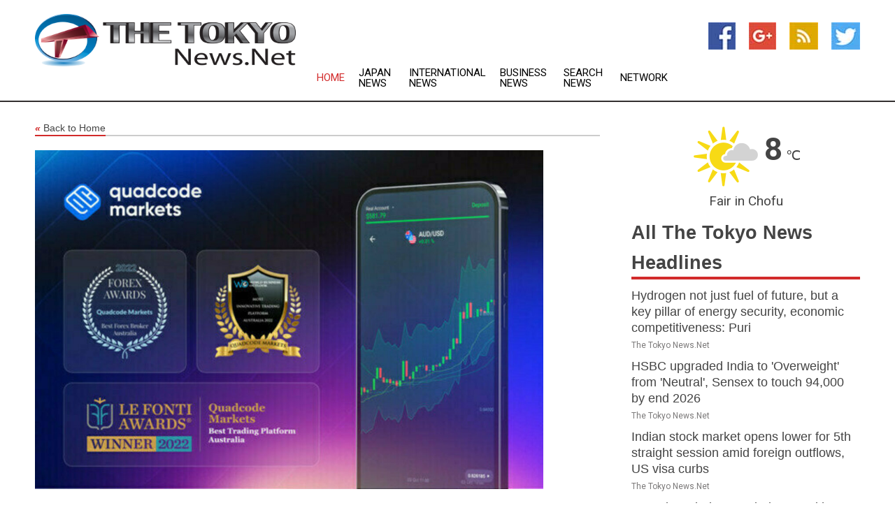

--- FILE ---
content_type: text/html; charset=utf-8
request_url: https://www.thetokyonews.net/news/273493080/quadcode-markets-wraps-up-2022-as-australia-best-for-trading
body_size: 14701
content:
<!doctype html>
<html lang="en">
<head>
    <meta name="Powered By" content="Kreatio Platform" />
  <link rel="canonical" href="https://www.thetokyonews.net/news/273493080/quadcode-markets-wraps-up-2022-as-australia-best-for-trading"/>
  <meta charset="utf-8"/>
  <meta http-equiv="X-UA-Compatible" content="IE=edge"/>
  <meta name="viewport" content="width=device-width, initial-scale=1, maximum-scale=1, user-scalable=no"/>
    <title>Quadcode Markets wraps up 2022 as Australia's best for trading</title>
  <meta name="title" content="Quadcode Markets wraps up 2022 as Australia's best for trading">
  <meta name="description" content="Australian broker QCM bursts into 2023 with three prestigious international awards - just a year after its market debut. It stood out as the best Forex broker in Australia and got awards for the best trading platform. SYDNEY, Feb. 7, 2023 /PRNewswire/ -- At the end of the year, QCM received an award at the Le Fonti Awards Global - one of the world&#39;s leading business ceremonies organized by a major news broadcasting agency with a focus on economics, finance, law and infotainment. The company received a trophy as the best trading platform in Australia, outperforming the competitors in terms of the trading experience and user friendliness. QCM awards 2022 Another highlight of the year 2022 for QCM was the Best Forex Broker Australia award received at ForexAwards, the annual ceremony celebrating top brokers from around the world. According to the selection results, QCM was rated the best in terms of trading conditions and recognized as Australia&#39;s #1 for Forex trading. QCM&#39;s hall of fame was also replenished with an award for the most innovative trading platform in Australia. The award was issued by World Business Outlook, a global publisher that holds an annual ceremony honoring the leading actors in finance, banking, and technology. We&#39;ve been preparing to enter the Australian market for a long time: bringing the business in line with strict local legislation, researching competition and customer needs. Quadcode Markets is a unique broker: with a low barrier to entry, an interesting set of assets, favorable trading conditions, and an easy-to-use trading platform. To our delight, QCM was warmly welcomed by the local users and recognized by the professional community, so we keep improving the user experience to make our platform #1 choice for traders in Australia. - Markus Helsing, Quadode Markets General Manager Quadcode Marketsis an ASIC-licensed multi-asset brokerage firm. Despite its young age by market standards, QCM got a strong start thanks to its industry-rare asset selection and low entry threshold. The QCM trading platform powered by Quadcode provides access to CFD trading on stocks, commodities, indices, FX pairs and crypto, and draws a lot of interest due to its simple UI - especially among the less experienced users. In 2022, QCM became the Official Global Partner of the Davis Cup Finals."/>
  <meta name="keywords" content="Australian broker QCM bursts into 2023 with three prestigious international awards - just a year after its market debut. It stood out as the best Forex broker in Australia and got awards for the best trading platform. SYDNEY, Feb. 7, 2023 /PRNewswire/ -- At the end of the year, QCM received an award at the Le Fonti Awards Global - one of the world&#39;s leading business ceremonies organized by a major news broadcasting agency with a focus on economics, finance, law and infotainment. The company received a trophy as the best trading platform in Australia, outperforming the competitors in terms of the trading experience and user friendliness. QCM awards 2022 Another highlight of the year 2022 for QCM was the Best Forex Broker Australia award received at ForexAwards, the annual ceremony celebrating top brokers from around the world. According to the selection results, QCM was rated the best in terms of trading conditions and recognized as Australia&#39;s #1 for Forex trading. QCM&#39;s hall of fame was also replenished with an award for the most innovative trading platform in Australia. The award was issued by World Business Outlook, a global publisher that holds an annual ceremony honoring the leading actors in finance, banking, and technology. &quot;We&#39;ve been preparing to enter the Australian market for a long time: bringing the business in line with strict local legislation, researching competition and customer needs. Quadcode Markets is a unique broker: with a low barrier to entry, an interesting set of assets, favorable trading conditions, and an easy-to-use trading platform. To our delight, QCM was warmly welcomed by the local users and recognized by the professional community, so we keep improving the user experience to make our platform #1 choice for traders in Australia.&quot; - Markus Helsing, Quadode Markets General Manager Quadcode Marketsis an ASIC-licensed multi-asset brokerage firm. Despite its young age by market standards, QCM got a strong start thanks to its industry-rare asset selection and low entry threshold. The QCM trading platform powered by Quadcode provides access to CFD trading on stocks, commodities, indices, FX pairs and crypto, and draws a lot of interest due to its simple UI - especially among the less experienced users. In 2022, QCM became the Official Global Partner of the Davis Cup Finals."/>
  <meta name="news_keywords" content="tokyo news, tokyo, japan, tokyo fm, weekender, world news, international, nikkei 225, tokyo newspapers, japanese news" />
  <meta name="robots" content="index, follow" />
  <meta name="revisit-after" content="1 Day" />
  <meta property="og:title" content="Quadcode Markets wraps up 2022 as Australia's best for trading" />
  <meta property="og:site_name" content="The Tokyo News" />
  <meta property="og:url" content="https://www.thetokyonews.net/news/273493080/quadcode-markets-wraps-up-2022-as-australia-best-for-trading" />
  <meta property="og:description" content="Australian broker QCM bursts into 2023 with three prestigious international awards - just a year after its market debut. It stood out as the best Forex broker in Australia and got awards for the best trading platform. SYDNEY, Feb. 7, 2023 /PRNewswire/ -- At the end of the year, QCM received an award at the Le Fonti Awards Global - one of the world&#39;s leading business ceremonies organized by a major news broadcasting agency with a focus on economics, finance, law and infotainment. The company received a trophy as the best trading platform in Australia, outperforming the competitors in terms of the trading experience and user friendliness. QCM awards 2022 Another highlight of the year 2022 for QCM was the Best Forex Broker Australia award received at ForexAwards, the annual ceremony celebrating top brokers from around the world. According to the selection results, QCM was rated the best in terms of trading conditions and recognized as Australia&#39;s #1 for Forex trading. QCM&#39;s hall of fame was also replenished with an award for the most innovative trading platform in Australia. The award was issued by World Business Outlook, a global publisher that holds an annual ceremony honoring the leading actors in finance, banking, and technology. We&#39;ve been preparing to enter the Australian market for a long time: bringing the business in line with strict local legislation, researching competition and customer needs. Quadcode Markets is a unique broker: with a low barrier to entry, an interesting set of assets, favorable trading conditions, and an easy-to-use trading platform. To our delight, QCM was warmly welcomed by the local users and recognized by the professional community, so we keep improving the user experience to make our platform #1 choice for traders in Australia. - Markus Helsing, Quadode Markets General Manager Quadcode Marketsis an ASIC-licensed multi-asset brokerage firm. Despite its young age by market standards, QCM got a strong start thanks to its industry-rare asset selection and low entry threshold. The QCM trading platform powered by Quadcode provides access to CFD trading on stocks, commodities, indices, FX pairs and crypto, and draws a lot of interest due to its simple UI - especially among the less experienced users. In 2022, QCM became the Official Global Partner of the Davis Cup Finals."/>
  <meta property="og:image" content="https://image.chitra.live/api/v1/wps/7a83a16/d371851b-5842-4834-84bb-e5e680cbbb97/0/YzZmOGUzMjQtNzV-600x315.jpg" />
  <meta property="og:type" content="article" />
  <meta property="og:locale" content="en_US" />
  <meta name="twitter:card" content="summary_large_image" />
  <meta name="twitter:site" content="@The Tokyo News" />
  <meta name="twitter:title" content="Quadcode Markets wraps up 2022 as Australia's best for trading" />
  <meta name="twitter:description" content="Australian broker QCM bursts into 2023 with three prestigious international awards - just a year after its market debut. It stood out as the best Forex broker in Australia and got awards for the best trading platform. SYDNEY, Feb. 7, 2023 /PRNewswire/ -- At the end of the year, QCM received an award at the Le Fonti Awards Global - one of the world&#39;s leading business ceremonies organized by a major news broadcasting agency with a focus on economics, finance, law and infotainment. The company received a trophy as the best trading platform in Australia, outperforming the competitors in terms of the trading experience and user friendliness. QCM awards 2022 Another highlight of the year 2022 for QCM was the Best Forex Broker Australia award received at ForexAwards, the annual ceremony celebrating top brokers from around the world. According to the selection results, QCM was rated the best in terms of trading conditions and recognized as Australia&#39;s #1 for Forex trading. QCM&#39;s hall of fame was also replenished with an award for the most innovative trading platform in Australia. The award was issued by World Business Outlook, a global publisher that holds an annual ceremony honoring the leading actors in finance, banking, and technology. We&#39;ve been preparing to enter the Australian market for a long time: bringing the business in line with strict local legislation, researching competition and customer needs. Quadcode Markets is a unique broker: with a low barrier to entry, an interesting set of assets, favorable trading conditions, and an easy-to-use trading platform. To our delight, QCM was warmly welcomed by the local users and recognized by the professional community, so we keep improving the user experience to make our platform #1 choice for traders in Australia. - Markus Helsing, Quadode Markets General Manager Quadcode Marketsis an ASIC-licensed multi-asset brokerage firm. Despite its young age by market standards, QCM got a strong start thanks to its industry-rare asset selection and low entry threshold. The QCM trading platform powered by Quadcode provides access to CFD trading on stocks, commodities, indices, FX pairs and crypto, and draws a lot of interest due to its simple UI - especially among the less experienced users. In 2022, QCM became the Official Global Partner of the Davis Cup Finals."/>
  <meta name="twitter:image" content="https://image.chitra.live/api/v1/wps/7a83a16/d371851b-5842-4834-84bb-e5e680cbbb97/0/YzZmOGUzMjQtNzV-600x315.jpg" />

  <link rel="shortcut icon" href="https://assets.kreatio.net/web/newsnet/favicons/favicon.ico"/>
  <link rel="stylesheet" type="text/css" href="https://assets.kreatio.net/web/newsnet/css/foundation.min.css">
  <link rel="stylesheet" type="text/css" href="https://assets.kreatio.net/web/newsnet/css/red_style.css">
  <link rel="stylesheet" type="text/css" href="https://cdnjs.cloudflare.com/ajax/libs/font-awesome/4.6.3//css/font-awesome.css">
  <script src="https://assets.kreatio.net/web/newsnet/js/app.js"></script>
  <link rel="stylesheet" href="https://cdnjs.cloudflare.com/ajax/libs/tinymce/6.8.2/skins/ui/oxide/skin.min.css">
  <script async src='https://securepubads.g.doubleclick.net/tag/js/gpt.js'></script>
  <script src='https://www.google.com/recaptcha/api.js'></script>
  <script>window.googletag = window.googletag || {cmd: []};
  googletag.cmd.push(function () {
      googletag.defineSlot('/21806386006/Bigpond_TOP/uaenews.net', [[970, 250], [728, 90], [970, 90]], 'div-gpt-ad-3852326-1')
          .addService(googletag.pubads());
      googletag.defineSlot('/21806386006/Bigpond_TOP/uaenews.net', [[300, 250], [300, 600], [160, 600], [120, 600], [320, 50]], 'div-gpt-ad-3852326-2')
          .addService(googletag.pubads());
      googletag.defineOutOfPageSlot('/21806386006/Bigpond_TOP/uaenews.net', 'div-gpt-ad-3852326-3')
          .addService(googletag.pubads());
      googletag.defineSlot('/21806386006/Bigpond_TOP/uaenews.net', [[1, 1]], 'div-gpt-ad-3852326-4')
          .addService(googletag.pubads());

      googletag.pubads().enableSingleRequest();
      googletag.pubads().collapseEmptyDivs();
      googletag.pubads().setCentering(true);
      googletag.enableServices();
  });</script>
  <script async src="https://paht.tech/c/uaenews.net.js"></script>

  <script type="text/javascript">
      window._mNHandle = window._mNHandle || {};
      window._mNHandle.queue = window._mNHandle.queue || [];
      medianet_versionId = "3121199";
  </script>
    <!-- taboola-->
    <script type="text/javascript">
        window._taboola = window._taboola || [];
        _taboola.push({article: 'auto'});
        !function (e, f, u, i) {
            if (!document.getElementById(i)) {
                e.async = 1;
                e.src = u;
                e.id = i;
                f.parentNode.insertBefore(e, f);
            }
        }(document.createElement('script'),
            document.getElementsByTagName('script')[0],
            '//cdn.taboola.com/libtrc/newsnet-network/loader.js',
            'tb_loader_script');
        if (window.performance && typeof window.performance.mark == 'function') {
            window.performance.mark('tbl_ic');
        }
    </script>
    <!--taboola-->
  <style>
      .tox .tox-statusbar {
          display: none !important;
      }
      .red{
          color: red;
      }
      .text h1,
      .text h2,
      .text h3,
      .text h4,
      .text h5,
      .text h6{
          font-size: 24px !important;
          font-weight: 700 !important;
      }
  </style>
</head>
<body>
<!-- header -->
  <!-- Component :: Main-Header--> 
<div class="row expanded header">
  <div class="large-4 columns logo hide-for-small-only">
    <a href="/"><img src="https://assets.kreatio.net/nn_logos/the-tokyo-news.png" alt="The Tokyo News"></a></div>

  <div class="large-6 columns navigation">
    <div class="title-bar show-for-small-only"
         data-responsive-toggle="navigation-menu" data-hide-for="medium">
      <button class="menu-icon" type="button" data-toggle></button>
      <div class="title-bar-title" style="margin: 0 20px;">
        <a href="/"><img width="200px" src="https://assets.kreatio.net/nn_logos/the-tokyo-news.png"></a>
      </div>
    </div>
    <div class="top-bar" id="navigation-menu">
      <div class="top-bar-left">
        <ul class="dropdown menu" data-dropdown-menu>
          <li class="active"><a href="/">Home</a></li>
            <li>
              <a href="/category/japan-news">Japan
                News</a>
            </li>
            <li>
              <a href="/category/breaking-international-news">International
                News</a>
            </li>
            <li>
              <a href="/category/breaking-business-news">Business
                News</a>
            </li>
          <li><a href="/archive">Search News</a></li>
          <li><a href="http://www.themainstreammedia.com/">Network</a></li>
        </ul>
      </div>
    </div>
  </div>

  <div class="large-2 columns socail_icon hide-for-small-only">
    <ul class="menu float-right">
      <li><a href="http://www.facebook.com/pages/Tokyo-News/160574370652911" target="_blank"><img
        src="https://assets.kreatio.net/web/newsnet/images/facebook.jpg"
        alt="facebook"></a></li>
      <li><a href="https://plus.google.com/107287166122343110377" target="_blank"><img
        src="https://assets.kreatio.net/web/newsnet/images/google_pls.jpg"
        alt="google"></a></li>
      <li><a href="https://feeds.thetokyonews.net/rss/e6040a2efc655265" target="_blank"><img
        src="https://assets.kreatio.net/web/newsnet/images/rss_feed.jpg"
        alt="rss"></a></li>
      <li><a href="https://twitter.com/tokyonewsnet" target="_blank"><img
        src="https://assets.kreatio.net/web/newsnet/images/twitter.jpg"
        alt="twitter"></a></li>
    </ul>
      <!-- Component :: Header-Date--> 
<div class="remote_component" id = 587f77c1-772e-d205-d833-e133cfdf98e0></div>


  </div>
</div>


<!-- End of header -->

<!-- Ads -->
<div class="row expanded ad_temp">

  <!-- Ad 728x90 (TOP) -->
  <div
    class="large-12 medium-12 columns text-left top_add hide-for-small-only">

    <center>
      <div id='div-gpt-ad-3852326-1'>
        <script>
            googletag.cmd.push(function () {
                googletag.display('div-gpt-ad-3852326-1');
            });
        </script>
      </div>
    </center>

  </div>
  <!-- End of ad -->

</div>
<!-- End of ads -->


  <div class="row expanded content">
  <div class="large-9 medium-8 columns left_content">
    <div class="row expanded breadcrum">
      <div class="large-12 medium-12 columns">
        <h4>
          <span><a href="/"><i>«</i>Back to Home</a></span>
        </h4>
      </div>
    </div>
    <div class="row expanded single_news">
      <div class="large-12 columns">
        <div class="article_image">
            <img src="https://image.chitra.live/api/v1/wps/326bef2/d371851b-5842-4834-84bb-e5e680cbbb97/0/YzZmOGUzMjQtNzV-1156x770.jpg" alt="Quadcode Markets wraps up 2022 as Australia&#39;s best for trading" width="100%">
        </div>
        <div class="title_text">
          <h2>
            <a href="#">Quadcode Markets wraps up 2022 as Australia&#39;s best for trading</a>
          </h2>
          <p>PR Newswire
              <br>07 Feb 2023, 13:41 GMT+
          </p>
        </div>
        <div class="detail_text">
          <div class="text">
              
<p><i>Australian broker QCM bursts into 2023 with three prestigious international awards - just a year after its market debut. It stood out as the best Forex broker in <span class="xn-location">Australia</span> and got awards for the best trading platform.</i></p>  <p><span class="xn-location">SYDNEY</span>, <span class="xn-chron">Feb. 7, 2023</span> /PRNewswire/ -- At the end of the year, QCM received an award at the <u><a href="https://lefontiawards.com/" rel="nofollow">Le Fonti Awards Global</a></u> - one of the world's leading business ceremonies organized by a major news broadcasting agency with a focus on economics, finance, law and infotainment. The company received a trophy as the best trading platform in <span class="xn-location">Australia</span>, outperforming the competitors in terms of the trading experience and user friendliness.</p>  <div id="prni_dvprnejpg21b1left" dir="ltr" style="TEXT-ALIGN: center; WIDTH: 100%">   <a href="https://mma.prnasia.com/media2/1996794/qcm_awards.jpg?p=medium600"><figure class="tinymce-insert-asset-center" ><img id="prnejpg21b1left" title="QCM awards 2022" src="https://mma.prnasia.com/media2/1996794/qcm_awards.jpg?p=medium600" alt="QCM awards 2022" align="middle"></figure></a>   <br>   <span>QCM awards 2022</span>  </div>  <p>Another highlight of the year 2022 for QCM was the Best Forex Broker Australia award received at <u><a href="http://www.forex-awards.com/" rel="nofollow">ForexAwards</a></u>, the annual ceremony celebrating top brokers from around the world. According to the selection results, QCM was rated the best in terms of trading conditions and recognized as <span class="xn-location">Australia's</span> #1 for Forex trading.</p>  <p>QCM's hall of fame was also replenished with an award for the most innovative trading platform in <span class="xn-location">Australia</span>. The award was issued by <u><a href="http://worldbusinessoutlook.com/" rel="nofollow">World Business Outlook</a></u>, a global publisher that holds an annual ceremony honoring the leading actors in finance, banking, and technology.</p>  <p><i>"We've been preparing to enter the Australian market for a long time: bringing the business in line with strict local legislation, researching competition and customer needs. Quadcode Markets is a unique broker: with a low barrier to entry, an interesting set of assets, favorable trading conditions, and an easy-to-use trading platform. To our delight, QCM was warmly welcomed by the local users and recognized by the professional community, so we keep improving the user experience to make our platform #1 choice for traders in <span class="xn-location">Australia</span>."</i></p>  <p>-&nbsp; <span class="xn-person">Markus Helsing</span>, Quadode Markets General Manager</p>  <p><u><a href="https://quadcodemarkets.com/en/" rel="nofollow">Quadcode Markets</a></u>&nbsp;is an ASIC-licensed multi-asset brokerage firm. Despite its young age by market standards, QCM got a strong start thanks to its industry-rare asset selection and low entry threshold.</p>  <p>The QCM trading platform powered by <u><a href="https://quadcode.com/" rel="nofollow">Quadcode</a></u> provides access to CFD trading on stocks, commodities, indices, FX pairs and crypto, and draws a lot of interest due to its simple UI - especially among the less experienced users. In 2022, QCM became the Official Global Partner of the Davis Cup Finals.</p>					
            <p></p>
          </div>
        </div>
      </div>
      <div class="large-12 medium-12 columns share_icon">
        <h3>
          <span><a href="#">Share article:</a></span>
        </h3>
        <div class="sharethis-inline-share-buttons"></div>
      </div>
      <div class="large-12 medium-12 columns hide-for-small-only">
        <div class="detail_text">
          <div id="contentad338226"></div>
          <script type="text/javascript">
              (function (d) {
                  var params =
                      {
                          id: "d5a9be96-e246-4ac5-9d21-4b034439109c",
                          d: "ZGVsaGluZXdzLm5ldA==",
                          wid: "338226",
                          cb: (new Date()).getTime()
                      };

                  var qs = [];
                  for (var key in params) qs.push(key + '=' + encodeURIComponent(params[key]));
                  var s = d.createElement('script');
                  s.type = 'text/javascript';
                  s.async = true;
                  var p = 'https:' == document.location.protocol ? 'https' : 'http';
                  s.src = p + "://api.content-ad.net/Scripts/widget2.aspx?" + qs.join('&');
                  d.getElementById("contentad338226").appendChild(s);
              })(document);
          </script>
        </div>
      </div>
    </div>

    <div class="column row collapse show-for-small-only">
      <div class="large-12 medium-12 columns">

        <div id='div-gpt-ad-3852326-2'>
          <script>
              googletag.cmd.push(function () {
                  googletag.display('div-gpt-ad-3852326-2');
              });
          </script>
        </div>

      </div>
    </div>
    <!-- Ad 600x250 -->
    <div class="row column collapse">
      <div class="large-12 medium-12 columns">

        <div id="318873353">
          <script type="text/javascript">
              try {
                  window._mNHandle.queue.push(function () {
                      window._mNDetails.loadTag("318873353", "600x250", "318873353");
                  });
              } catch (error) {
              }
          </script>
        </div>

      </div>
    </div>
    <!-- End of ad -->
    <!-- Taboola -->
    <div class="row column collapse">
  <div class="large-12 medium-12 columns">

    <div id="taboola-below-article-thumbnails"></div>
    <script type="text/javascript">
        window._taboola = window._taboola || [];
        _taboola.push({
            mode: 'alternating-thumbnails-a',
            container: 'taboola-below-article-thumbnails',
            placement: 'Below Article Thumbnails',
            target_type: 'mix'
        });
    </script>

  </div>
</div>

    <!-- Taboola -->
    <div class="row expanded moreus_news" ng-controller="MoreCtrl">
  <div class="large-12 medium-12 columns">
    <h3><span>More The Tokyo News</span></h3>
    <a href="/category/tokyo-news" class="access_more">Access More</a>
  </div>
    <div class="large-6 columns">
        <div class="media-object">
          <div class="media-object-section">
            <a href="/news/278599443/hydrogen-not-just-fuel-of-future-but-a-key-pillar-of-energy-security-economic-competitiveness-puri">
              <img src="https://image.chitra.live/api/v1/wps/ed34b7c/eef18216-9a22-4961-b882-991722c82caa/0/ANI-20250925062447-200x200.jpg" width="153px">
            </a>
          </div>
          <div class="media-object-section">
            <h5><a title="" href="/news/278599443/hydrogen-not-just-fuel-of-future-but-a-key-pillar-of-energy-security-economic-competitiveness-puri">Hydrogen not just fuel of future, but a key pillar of energy security, economic competitiveness: Puri</a>
</h5>
            <p class="date">The Tokyo News.Net</p>
          </div>
        </div>
        <div class="media-object">
          <div class="media-object-section">
            <a href="/news/278599185/hsbc-upgraded-india-to-overweight-from-neutral-sensex-to-touch-94000-by-end-2026">
              <img src="https://image.chitra.live/api/v1/wps/e9f4ebe/184c19e2-817c-4e7d-8cab-63b121ac8efa/0/ANI-20250925044624-200x200.jpg" width="153px">
            </a>
          </div>
          <div class="media-object-section">
            <h5><a title="" href="/news/278599185/hsbc-upgraded-india-to-overweight-from-neutral-sensex-to-touch-94000-by-end-2026">HSBC upgraded India to &#39;Overweight&#39; from &#39;Neutral&#39;, Sensex to touch 94,000 by end 2026</a>
</h5>
            <p class="date">The Tokyo News.Net</p>
          </div>
        </div>
        <div class="media-object">
          <div class="media-object-section">
            <a href="/news/278599076/indian-stock-market-opens-lower-for-5th-straight-session-amid-foreign-outflows-us-visa-curbs">
              <img src="https://image.chitra.live/api/v1/wps/2cb389f/feb537ab-3337-4041-9054-0f29dbe1f459/0/ANI-20250925041606-200x200.jpg" width="153px">
            </a>
          </div>
          <div class="media-object-section">
            <h5><a title="" href="/news/278599076/indian-stock-market-opens-lower-for-5th-straight-session-amid-foreign-outflows-us-visa-curbs">Indian stock market opens lower for 5th straight session amid foreign outflows, US visa curbs</a>
</h5>
            <p class="date">The Tokyo News.Net</p>
          </div>
        </div>
        <div class="media-object">
          <div class="media-object-section">
            <a href="/news/278598708/us-acknowledges-turbulence-with-india-but-maintains-positive-trajectory">
              <img src="https://image.chitra.live/api/v1/wps/2fa494d/57f48810-3374-496b-83ef-070e67943e51/0/ANI-20250924230805-200x200.jpg" width="153px">
            </a>
          </div>
          <div class="media-object-section">
            <h5><a title="" href="/news/278598708/us-acknowledges-turbulence-with-india-but-maintains-positive-trajectory">US acknowledges &quot;turbulence&quot; with India but maintains positive trajectory</a>
</h5>
            <p class="date">The Tokyo News.Net</p>
          </div>
        </div>
        <div class="media-object">
          <div class="media-object-section">
            <a href="/news/278597842/illicit-economies-pose-transnational-threat-ficci-cascade-calls-for-stronger-enforcement-and-global-collaboration">
              <img src="https://image.chitra.live/api/v1/wps/ef5f199/9a2a25c5-846a-4d93-9486-de2fa1aaa370/0/ANI-20250924131356-200x200.jpg" width="153px">
            </a>
          </div>
          <div class="media-object-section">
            <h5><a title="" href="/news/278597842/illicit-economies-pose-transnational-threat-ficci-cascade-calls-for-stronger-enforcement-and-global-collaboration">Illicit economies pose transnational threat: FICCI CASCADE calls for stronger enforcement and global collaboration</a>
</h5>
            <p class="date">The Tokyo News.Net</p>
          </div>
        </div>
        <div class="media-object">
          <div class="media-object-section">
            <a href="/news/278597833/svayam-named-as-official-accessibility-partner-for-world-para-athletics-championships-2025">
              <img src="https://image.chitra.live/api/v1/wps/c2b5067/bd16e59d-9775-445c-b25a-2c53bd079394/0/ANI-20250924130023-200x200.jpg" width="153px">
            </a>
          </div>
          <div class="media-object-section">
            <h5><a title="" href="/news/278597833/svayam-named-as-official-accessibility-partner-for-world-para-athletics-championships-2025">Svayam named as official accessibility partner for World Para Athletics Championships 2025</a>
</h5>
            <p class="date">The Tokyo News.Net</p>
          </div>
        </div>
        <div class="media-object">
          <div class="media-object-section">
            <a href="/news/278597830/frances-tiafoe-denis-shapovalov-tumble-in-tokyo-openers">
              <img src="https://image.chitra.live/api/v1/wps/813f21d/5966e692-da8a-4963-81ca-831a69f11abf/0/NDVjZGMyZjItMDY-200x200.jpg" width="153px">
            </a>
          </div>
          <div class="media-object-section">
            <h5><a title="" href="/news/278597830/frances-tiafoe-denis-shapovalov-tumble-in-tokyo-openers">Frances Tiafoe, Denis Shapovalov tumble in Tokyo openers</a>
</h5>
            <p class="date">The Tokyo News.Net</p>
          </div>
        </div>
        <div class="media-object">
          <div class="media-object-section">
            <a href="/news/278597759/interview-honoring-history-and-peace-requires-recognizing-china-wwii-role-says-former-slovenian-president">
              <img src="https://image.chitra.live/api/v1/wps/6e22ac9/bc599bd2-ada2-4e0a-8fd4-2ff6d77bb213/0/XxjidwE000041-20250924-CBMFN0A001-200x200.jpg" width="153px">
            </a>
          </div>
          <div class="media-object-section">
            <h5><a title="" href="/news/278597759/interview-honoring-history-and-peace-requires-recognizing-china-wwii-role-says-former-slovenian-president">Interview: Honoring history and peace requires recognizing China&#39;s WWII role, says former Slovenian president</a>
</h5>
            <p class="date">The Tokyo News.Net</p>
          </div>
        </div>
        <div class="media-object">
          <div class="media-object-section">
            <a href="/news/278597072/spchina-beijing-tennis-china-open-womens-singles-first-round-cn">
              <img src="https://image.chitra.live/api/v1/wps/27427ae/242b2dd2-5d6d-4c12-b8e5-49cbb0bd13dd/0/XxjpbeE000244-20250924-PEPFN0A001-200x200.jpg" width="153px">
            </a>
          </div>
          <div class="media-object-section">
            <h5><a title="" href="/news/278597072/spchina-beijing-tennis-china-open-womens-singles-first-round-cn">(SP)CHINA-BEIJING-TENNIS-CHINA OPEN-WOMEN&#39;S SINGLES-FIRST ROUND (CN)</a>
</h5>
            <p class="date">The Tokyo News.Net</p>
          </div>
        </div>
        <div class="media-object">
          <div class="media-object-section">
            <a href="/news/278595207/update-china-slams-us-japan-rok-over-interference-in-taiwan-maritime-affairs">
              <img src="https://image.chitra.live/api/v1/wps/e1ad5de/3cd48399-fd6a-4315-b9f8-81766842e5a7/0/XxjwshE000072-20250923-CBMFN0A001-200x200.jpg" width="153px">
            </a>
          </div>
          <div class="media-object-section">
            <h5><a title="" href="/news/278595207/update-china-slams-us-japan-rok-over-interference-in-taiwan-maritime-affairs">Update: China slams U.S., Japan, ROK over interference in Taiwan, maritime affairs</a>
</h5>
            <p class="date">The Tokyo News.Net</p>
          </div>
        </div>
        <div class="media-object">
          <div class="media-object-section">
            <a href="/news/278594479/cultural-fusion-at-its-finest-ar-rahman-teases-collaboration-with-japanese-boy-band-joi">
              <img src="https://image.chitra.live/api/v1/wps/4faf18c/7bb5dbc0-0f6e-444a-9031-09019e2c40dd/0/ANI-20250923032154-200x200.jpg" width="153px">
            </a>
          </div>
          <div class="media-object-section">
            <h5><a title="" href="/news/278594479/cultural-fusion-at-its-finest-ar-rahman-teases-collaboration-with-japanese-boy-band-joi">&quot;Cultural fusion at its finest&quot;: AR Rahman teases collaboration with Japanese boy band &#39;JOI&#39;</a>
</h5>
            <p class="date">The Tokyo News.Net</p>
          </div>
        </div>
    </div>
    <div class="large-6 columns">
        <div class="media-object">
          <div class="media-object-section">
            <a href="/news/278594464/pakistan-end-series-on-high-note-with-six-wicket-win-over-south-africa">
              <img src="https://image.chitra.live/api/v1/wps/5847cb3/0e1f6154-a220-4a9b-9719-59519513d2fe/0/ANI-20250923030042-200x200.jpg" width="153px">
            </a>
          </div>
          <div class="media-object-section">
            <h5><a title="" href="/news/278594464/pakistan-end-series-on-high-note-with-six-wicket-win-over-south-africa">Pakistan end series on high note with six-wicket win over South Africa</a>
</h5>
            <p class="date">The Tokyo News.Net</p>
          </div>
        </div>
        <div class="media-object">
          <div class="media-object-section">
            <a href="/news/278594428/china-seeks-to-move-beyond-ostentation-to-domination">
              <img src="https://image.chitra.live/api/v1/wps/0c62d2b/9e1040d5-c17d-4248-af3c-ad56dd7e3f7a/0/ANI-20250923021648-200x200.jpg" width="153px">
            </a>
          </div>
          <div class="media-object-section">
            <h5><a title="" href="/news/278594428/china-seeks-to-move-beyond-ostentation-to-domination">China seeks to move beyond ostentation to domination</a>
</h5>
            <p class="date">The Tokyo News.Net</p>
          </div>
        </div>
        <div class="media-object">
          <div class="media-object-section">
            <a href="/news/278594292/japan-ruling-party-seeks-new-leader-and-fresh-mandate">
              <img src="https://image.chitra.live/api/v1/wps/780d440/74fa8d58-94b2-4e26-983d-4a02c87999cd/0/ChkhgeE000002-20250923-CBMFN0A001-200x200.jpg" width="153px">
            </a>
          </div>
          <div class="media-object-section">
            <h5><a title="" href="/news/278594292/japan-ruling-party-seeks-new-leader-and-fresh-mandate">Japan&#39;s ruling party seeks new leader, and fresh mandate</a>
</h5>
            <p class="date">The Tokyo News.Net</p>
          </div>
        </div>
        <div class="media-object">
          <div class="media-object-section">
            <a href="/news/278593669/japan-tokyo-ldp-election-candidates">
              <img src="https://image.chitra.live/api/v1/wps/cc02d6e/e944a485-b7a0-4f22-bfa9-bfbda8c3c76d/0/XxjpbeE000502-20250922-PEPFN0A001-200x200.jpg" width="153px">
            </a>
          </div>
          <div class="media-object-section">
            <h5><a title="" href="/news/278593669/japan-tokyo-ldp-election-candidates">JAPAN-TOKYO-LDP-ELECTION-CANDIDATES</a>
</h5>
            <p class="date">The Tokyo News.Net</p>
          </div>
        </div>
        <div class="media-object">
          <div class="media-object-section">
            <a href="/news/278593641/i-was-trying-to-outdo-myself-sachin-yadav-on-competing-alongside-neeraj-chopra-at-world-athletics-chips">
              <img src="https://image.chitra.live/api/v1/wps/e3c9386/0d360cd2-8de6-485b-b9a7-5e6a034295b3/0/ANI-20250922143132-200x200.jpg" width="153px">
            </a>
          </div>
          <div class="media-object-section">
            <h5><a title="" href="/news/278593641/i-was-trying-to-outdo-myself-sachin-yadav-on-competing-alongside-neeraj-chopra-at-world-athletics-chips">&quot;I was trying to outdo myself&quot;: Sachin Yadav on competing alongside Neeraj Chopra at World Athletics C&#39;ships</a>
</h5>
            <p class="date">The Tokyo News.Net</p>
          </div>
        </div>
        <div class="media-object">
          <div class="media-object-section">
            <a href="/news/278593623/india-aims-to-become-self-reliant-in-critical-minerals-exploring-tie-ups-globally-mea">
              <img src="https://image.chitra.live/api/v1/wps/fcceb38/ccec74c1-81d9-4bca-b12c-e345152f5e82/0/ANI-20250922133902-200x200.jpg" width="153px">
            </a>
          </div>
          <div class="media-object-section">
            <h5><a title="" href="/news/278593623/india-aims-to-become-self-reliant-in-critical-minerals-exploring-tie-ups-globally-mea">India aims to become self-reliant in critical minerals, exploring tie-ups globally: MEA</a>
</h5>
            <p class="date">The Tokyo News.Net</p>
          </div>
        </div>
        <div class="media-object">
          <div class="media-object-section">
            <a href="/news/278593009/african-runner-wins-moscow-marathon-photos-video">
              <img src="https://image.chitra.live/api/v1/wps/7da8db4/a820c43a-8b91-425c-8479-9662b8d6027b/0/ZmZmOTgzYjMtZTQ-200x200.jpg" width="153px">
            </a>
          </div>
          <div class="media-object-section">
            <h5><a title="" href="/news/278593009/african-runner-wins-moscow-marathon-photos-video">African runner wins Moscow marathon (PHOTOS, VIDEO)</a>
</h5>
            <p class="date">The Tokyo News.Net</p>
          </div>
        </div>
        <div class="media-object">
          <div class="media-object-section">
            <a href="/news/278593103/african-wins-moscow-marathon-photos-video">
              <img src="https://image.chitra.live/api/v1/wps/aa41185/2ccfe2b4-c3bd-4c30-8797-f6bfff45c119/0/MmI3YWM5ZjgtZjV-200x200.jpg" width="153px">
            </a>
          </div>
          <div class="media-object-section">
            <h5><a title="" href="/news/278593103/african-wins-moscow-marathon-photos-video">African wins Moscow marathon (PHOTOS, VIDEO)</a>
</h5>
            <p class="date">The Tokyo News.Net</p>
          </div>
        </div>
        <div class="media-object">
          <div class="media-object-section">
            <a href="/news/278592480/atp-roundup-taylor-fritz-clutch-wins-propel-team-world-to-laver-cup">
              <img src="https://image.chitra.live/api/v1/wps/f2d7c7d/5936a432-bc48-4f34-96f5-7f8b68edc30a/0/YzZhYWZmZDMtYWQ-200x200.jpg" width="153px">
            </a>
          </div>
          <div class="media-object-section">
            <h5><a title="" href="/news/278592480/atp-roundup-taylor-fritz-clutch-wins-propel-team-world-to-laver-cup">ATP roundup: Taylor Fritz&#39;s clutch wins propel Team World to Laver Cup</a>
</h5>
            <p class="date">The Tokyo News.Net</p>
          </div>
        </div>
        <div class="media-object">
          <div class="media-object-section">
            <a href="/news/278591798/atp-roundup-italy-lorenzo-musetti-cruises-in-chengdu">
              <img src="https://image.chitra.live/api/v1/wps/7cc75f6/ac026dcd-27bd-4f62-aebd-cb989e0fc3dc/0/ZWQyZTlkYjQtYWY-200x200.jpg" width="153px">
            </a>
          </div>
          <div class="media-object-section">
            <h5><a title="" href="/news/278591798/atp-roundup-italy-lorenzo-musetti-cruises-in-chengdu">ATP roundup: Italy&#39;s Lorenzo Musetti cruises in Chengdu</a>
</h5>
            <p class="date">The Tokyo News.Net</p>
          </div>
        </div>
    </div>
</div>

    <div class="column row collapse show-for-small-only">
      <div class="large-12 medium-12 columns">

        <div id='div-gpt-ad-3852326-2'>
          <script>
              googletag.cmd.push(function () {
                  googletag.display('div-gpt-ad-3852326-2');
              });
          </script>
        </div>

      </div>
    </div>
    <div class="row expanded">
      <div class="large-12 medium-12 columns">
        <div class="row expanded signupnws">
          <div class="large-6 columns">
            <h2>Sign up for The Tokyo News</h2>
            <p>a daily newsletter full of things to discuss over
              drinks.and the great thing is that it's on the house!</p>
          </div>
          <div class="large-6 columns">
            <form
              action="https://subscription.themainstreammedia.com/?p=subscribe"
              method="post">
              <input type="text" name="email" placeholder="Your email address"
                     required>
              <button type="submit" class="button">Submit</button>
            </form>
          </div>
        </div>
      </div>
    </div>
    <div class="row expanded single_news">
      <div
        class="large-12 medium-12 columns text-center hide-for-small-only">
        <div class="detail_text"></div>
      </div>
    </div>
  </div>
  <!-- Side bar -->
    <div class="large-3 medium-4 columns right_sidebar">
    <!-- weather -->
      <!-- Component :: Weather-Block--> 
<div class="remote_component" id = 9690c96f-dc4b-9209-9a32-98af0c17491b></div>


    <!-- End of weather -->

    <!-- All headlines -->
    <div class="row column headline">
  <div class="large-12 medium-12 columns">
    <h3>
      <span><a href="/category/tokyo-news">All The Tokyo News Headlines</a></span>
    </h3>
    <div class="outer_head">
        <div class="single_head">
          <h6>
            <a title="" href="/news/278599443/hydrogen-not-just-fuel-of-future-but-a-key-pillar-of-energy-security-economic-competitiveness-puri">Hydrogen not just fuel of future, but a key pillar of energy security, economic competitiveness: Puri</a>

          </h6>
          <p class="date">The Tokyo News.Net</p>
        </div>
        <div class="single_head">
          <h6>
            <a title="" href="/news/278599185/hsbc-upgraded-india-to-overweight-from-neutral-sensex-to-touch-94000-by-end-2026">HSBC upgraded India to &#39;Overweight&#39; from &#39;Neutral&#39;, Sensex to touch 94,000 by end 2026</a>

          </h6>
          <p class="date">The Tokyo News.Net</p>
        </div>
        <div class="single_head">
          <h6>
            <a title="" href="/news/278599076/indian-stock-market-opens-lower-for-5th-straight-session-amid-foreign-outflows-us-visa-curbs">Indian stock market opens lower for 5th straight session amid foreign outflows, US visa curbs</a>

          </h6>
          <p class="date">The Tokyo News.Net</p>
        </div>
        <div class="single_head">
          <h6>
            <a title="" href="/news/278598708/us-acknowledges-turbulence-with-india-but-maintains-positive-trajectory">US acknowledges &quot;turbulence&quot; with India but maintains positive trajectory</a>

          </h6>
          <p class="date">The Tokyo News.Net</p>
        </div>
        <div class="single_head">
          <h6>
            <a title="" href="/news/278597842/illicit-economies-pose-transnational-threat-ficci-cascade-calls-for-stronger-enforcement-and-global-collaboration">Illicit economies pose transnational threat: FICCI CASCADE calls for stronger enforcement and global collaboration</a>

          </h6>
          <p class="date">The Tokyo News.Net</p>
        </div>
        <div class="single_head">
          <h6>
            <a title="" href="/news/278597833/svayam-named-as-official-accessibility-partner-for-world-para-athletics-championships-2025">Svayam named as official accessibility partner for World Para Athletics Championships 2025</a>

          </h6>
          <p class="date">The Tokyo News.Net</p>
        </div>
        <div class="single_head">
          <h6>
            <a title="" href="/news/278597830/frances-tiafoe-denis-shapovalov-tumble-in-tokyo-openers">Frances Tiafoe, Denis Shapovalov tumble in Tokyo openers</a>

          </h6>
          <p class="date">The Tokyo News.Net</p>
        </div>
        <div class="single_head">
          <h6>
            <a title="" href="/news/278597759/interview-honoring-history-and-peace-requires-recognizing-china-wwii-role-says-former-slovenian-president">Interview: Honoring history and peace requires recognizing China&#39;s WWII role, says former Slovenian president</a>

          </h6>
          <p class="date">The Tokyo News.Net</p>
        </div>
        <div class="single_head">
          <h6>
            <a title="" href="/news/278597072/spchina-beijing-tennis-china-open-womens-singles-first-round-cn">(SP)CHINA-BEIJING-TENNIS-CHINA OPEN-WOMEN&#39;S SINGLES-FIRST ROUND (CN)</a>

          </h6>
          <p class="date">The Tokyo News.Net</p>
        </div>
        <div class="single_head">
          <h6>
            <a title="" href="/news/278595207/update-china-slams-us-japan-rok-over-interference-in-taiwan-maritime-affairs">Update: China slams U.S., Japan, ROK over interference in Taiwan, maritime affairs</a>

          </h6>
          <p class="date">The Tokyo News.Net</p>
        </div>
        <div class="single_head">
          <h6>
            <a title="" href="/news/278594479/cultural-fusion-at-its-finest-ar-rahman-teases-collaboration-with-japanese-boy-band-joi">&quot;Cultural fusion at its finest&quot;: AR Rahman teases collaboration with Japanese boy band &#39;JOI&#39;</a>

          </h6>
          <p class="date">The Tokyo News.Net</p>
        </div>
        <div class="single_head">
          <h6>
            <a title="" href="/news/278594464/pakistan-end-series-on-high-note-with-six-wicket-win-over-south-africa">Pakistan end series on high note with six-wicket win over South Africa</a>

          </h6>
          <p class="date">The Tokyo News.Net</p>
        </div>
        <div class="single_head">
          <h6>
            <a title="" href="/news/278594428/china-seeks-to-move-beyond-ostentation-to-domination">China seeks to move beyond ostentation to domination</a>

          </h6>
          <p class="date">The Tokyo News.Net</p>
        </div>
        <div class="single_head">
          <h6>
            <a title="" href="/news/278594292/japan-ruling-party-seeks-new-leader-and-fresh-mandate">Japan&#39;s ruling party seeks new leader, and fresh mandate</a>

          </h6>
          <p class="date">The Tokyo News.Net</p>
        </div>
        <div class="single_head">
          <h6>
            <a title="" href="/news/278593669/japan-tokyo-ldp-election-candidates">JAPAN-TOKYO-LDP-ELECTION-CANDIDATES</a>

          </h6>
          <p class="date">The Tokyo News.Net</p>
        </div>
        <div class="single_head">
          <h6>
            <a title="" href="/news/278593641/i-was-trying-to-outdo-myself-sachin-yadav-on-competing-alongside-neeraj-chopra-at-world-athletics-chips">&quot;I was trying to outdo myself&quot;: Sachin Yadav on competing alongside Neeraj Chopra at World Athletics C&#39;ships</a>

          </h6>
          <p class="date">The Tokyo News.Net</p>
        </div>
        <div class="single_head">
          <h6>
            <a title="" href="/news/278593623/india-aims-to-become-self-reliant-in-critical-minerals-exploring-tie-ups-globally-mea">India aims to become self-reliant in critical minerals, exploring tie-ups globally: MEA</a>

          </h6>
          <p class="date">The Tokyo News.Net</p>
        </div>
        <div class="single_head">
          <h6>
            <a title="" href="/news/278593103/african-wins-moscow-marathon-photos-video">African wins Moscow marathon (PHOTOS, VIDEO)</a>

          </h6>
          <p class="date">The Tokyo News.Net</p>
        </div>
        <div class="single_head">
          <h6>
            <a title="" href="/news/278593009/african-runner-wins-moscow-marathon-photos-video">African runner wins Moscow marathon (PHOTOS, VIDEO)</a>

          </h6>
          <p class="date">The Tokyo News.Net</p>
        </div>
        <div class="single_head">
          <h6>
            <a title="" href="/news/278592480/atp-roundup-taylor-fritz-clutch-wins-propel-team-world-to-laver-cup">ATP roundup: Taylor Fritz&#39;s clutch wins propel Team World to Laver Cup</a>

          </h6>
          <p class="date">The Tokyo News.Net</p>
        </div>
        <div class="single_head">
          <h6>
            <a title="" href="/news/278591798/atp-roundup-italy-lorenzo-musetti-cruises-in-chengdu">ATP roundup: Italy&#39;s Lorenzo Musetti cruises in Chengdu</a>

          </h6>
          <p class="date">The Tokyo News.Net</p>
        </div>
        <div class="single_head">
          <h6>
            <a title="" href="/news/278591727/sharjah-chamber-continues-to-support-emirati-talents-through-emirati-goldsmiths-platform">Sharjah Chamber continues to support Emirati talents through Emirati Goldsmiths platform</a>

          </h6>
          <p class="date">The Tokyo News.Net</p>
        </div>
        <div class="single_head">
          <h6>
            <a title="" href="/news/278591554/rain-forces-cancellation-of-walmart-nw-arkansas-championship">Rain forces cancellation of Walmart NW Arkansas Championship</a>

          </h6>
          <p class="date">The Tokyo News.Net</p>
        </div>
        <div class="single_head">
          <h6>
            <a title="" href="/news/278591480/abu-dhabi-arabic-language-centre-organises-conference-to-mark-century-of-arabic-language-education-in-japan">Abu Dhabi Arabic Language Centre organises conference to mark century of Arabic language education in Japan</a>

          </h6>
          <p class="date">The Tokyo News.Net</p>
        </div>
        <div class="single_head">
          <h6>
            <a title="" href="/news/278591272/philippines-president-orders-evacuation-ahead-of-super-typhoon-ragasa-landfall">Philippines President orders evacuation ahead of Super Typhoon Ragasa landfall</a>

          </h6>
          <p class="date">The Tokyo News.Net</p>
        </div>
        <div class="single_head">
          <h6>
            <a title="" href="/news/278591044/india-flex-space-market-sees-72-uptake-by-global-firms-emerges-as-one-of-most-mature-ecosystems-report">India&#39;s flex space market sees 72% uptake by global firms, emerges as one of most mature ecosystems: Report</a>

          </h6>
          <p class="date">The Tokyo News.Net</p>
        </div>
        <div class="single_head">
          <h6>
            <a title="" href="/news/278591021/atp-roundup-taylor-fritz-tops-carlos-alcaraz-at-laver-cup">ATP roundup: Taylor Fritz tops Carlos Alcaraz at Laver Cup</a>

          </h6>
          <p class="date">The Tokyo News.Net</p>
        </div>
        <div class="single_head">
          <h6>
            <a title="" href="/news/278591019/atp-roundup-team-world-jumps-ahead-with-unbeaten-laver-cup-day-2">ATP roundup: Team World jumps ahead with unbeaten Laver Cup Day 2</a>

          </h6>
          <p class="date">The Tokyo News.Net</p>
        </div>
        <div class="single_head">
          <h6>
            <a title="" href="/news/278590810/spazerbaijan-baku-f1-azerbaijan-grand-prix-qualifying">(SP)AZERBAIJAN-BAKU-F1-AZERBAIJAN GRAND PRIX-QUALIFYING</a>

          </h6>
          <p class="date">The Tokyo News.Net</p>
        </div>
        <div class="single_head">
          <h6>
            <a title="" href="/news/278590785/spjapan-tokyo-athletics-world-athletics-championships-mens-4x100m-relay-heats">(SP)JAPAN-TOKYO-ATHLETICS-WORLD ATHLETICS CHAMPIONSHIPS-MEN&#39;S 4X100M RELAY-HEATS</a>

          </h6>
          <p class="date">The Tokyo News.Net</p>
        </div>
        <div class="single_head">
          <h6>
            <a title="" href="/news/278590775/if-govts-ignore-aspirations-of-youth-risk-triggering-movements-against-them-ktr">If govts ignore aspirations of youth, risk triggering movements against them: KTR</a>

          </h6>
          <p class="date">The Tokyo News.Net</p>
        </div>
        <div class="single_head">
          <h6>
            <a title="" href="/news/278590146/anna-hall-wins-first-heptathlon-for-us-since-jackie-joyner-kersee">Anna Hall wins first heptathlon for U.S. since Jackie Joyner-Kersee</a>

          </h6>
          <p class="date">The Tokyo News.Net</p>
        </div>
        <div class="single_head">
          <h6>
            <a title="" href="/news/278590135/atp-roundup-qualifier-stuns-no-1-seed-andrey-rublev-in-hangzhou">ATP roundup: Qualifier stuns No. 1 seed Andrey Rublev in Hangzhou</a>

          </h6>
          <p class="date">The Tokyo News.Net</p>
        </div>
        <div class="single_head">
          <h6>
            <a title="" href="/news/278589780/wpa-chief-paul-hails-india-para-sports-transformation-calls-nation-ideal-host-for-world-para-athletics-championships">WPA chief Paul hails India&#39;s para-sports transformation, calls nation &quot;ideal host&quot; for World Para Athletics Championships</a>

          </h6>
          <p class="date">The Tokyo News.Net</p>
        </div>
        <div class="single_head">
          <h6>
            <a title="" href="/news/278589710/after-two-editions-of-glory-india-draw-blank-at-2025-tokyo-world-athletics-championships">After two editions of glory, India draw blank at 2025 Tokyo World Athletics Championships</a>

          </h6>
          <p class="date">The Tokyo News.Net</p>
        </div>
        <div class="single_head">
          <h6>
            <a title="" href="/news/278589565/spjapan-tokyo-athletics-world-athletics-championships-womens-20km-race-walk-awarding-ceremony">(SP)JAPAN-TOKYO-ATHLETICS-WORLD ATHLETICS CHAMPIONSHIPS-WOMEN&#39;S 20KM RACE WALK-AWARDING CEREMONY</a>

          </h6>
          <p class="date">The Tokyo News.Net</p>
        </div>
        <div class="single_head">
          <h6>
            <a title="" href="/news/278589542/railway-minister-ashwini-vaishnaw-interacts-with-workers-after-mumbai-ahmedabad-bullet-train-tunnel-breakthrough">Railway Minister Ashwini Vaishnaw interacts with workers after Mumbai-Ahmedabad bullet train tunnel breakthrough</a>

          </h6>
          <p class="date">The Tokyo News.Net</p>
        </div>
        <div class="single_head">
          <h6>
            <a title="" href="/news/278589323/inpics-highlights-of-2025-world-athletics-championships-on-sept-19">InPics | Highlights of 2025 World Athletics Championships on Sept. 19</a>

          </h6>
          <p class="date">The Tokyo News.Net</p>
        </div>
        <div class="single_head">
          <h6>
            <a title="" href="/news/278589111/china-sports-weekly-914-920">China Sports Weekly (9.14-9.20)</a>

          </h6>
          <p class="date">The Tokyo News.Net</p>
        </div>
        <div class="single_head">
          <h6>
            <a title="" href="/news/278589056/spjapan-tokyo-athletics-world-athletics-championships-womens-20km-race-walk-final">(SP)JAPAN-TOKYO-ATHLETICS-WORLD ATHLETICS CHAMPIONSHIPS-WOMEN&#39;S 20KM RACE WALK-FINAL</a>

          </h6>
          <p class="date">The Tokyo News.Net</p>
        </div>
        <div class="single_head">
          <h6>
            <a title="" href="/news/278589042/spazerbaijan-baku-f1-azerbaijan-grand-prix-practice-session">(SP)AZERBAIJAN-BAKU-F1-AZERBAIJAN GRAND PRIX-PRACTICE SESSION</a>

          </h6>
          <p class="date">The Tokyo News.Net</p>
        </div>
        <div class="single_head">
          <h6>
            <a title="" href="/news/278588956/sarah-schmelzel-minami-katsu-share-lead-in-nw-arkansas">Sarah Schmelzel, Minami Katsu share lead in NW Arkansas</a>

          </h6>
          <p class="date">The Tokyo News.Net</p>
        </div>
        <div class="single_head">
          <h6>
            <a title="" href="/news/278588510/melissa-jefferson-wooden-wins-historic-double-at-worlds">Melissa Jefferson-Wooden wins historic double at worlds</a>

          </h6>
          <p class="date">The Tokyo News.Net</p>
        </div>
        <div class="single_head">
          <h6>
            <a title="" href="/news/278588500/world-athletics-championships-gulveer-singh-fails-to-make-history-annu-rani-bows-out-in-qualifying-round">World Athletics Championships: Gulveer Singh fails to make history, Annu Rani bows out in qualifying round</a>

          </h6>
          <p class="date">The Tokyo News.Net</p>
        </div>
        <div class="single_head">
          <h6>
            <a title="" href="/news/278588422/china-masters-2025-satwik-chirag-storm-into-semifinals-sindhu-loses-to-an-se-young">China Masters 2025: Satwik-Chirag storm into semifinals, Sindhu loses to An Se-young</a>

          </h6>
          <p class="date">The Tokyo News.Net</p>
        </div>
        <div class="single_head">
          <h6>
            <a title="" href="/news/278588420/spchina-shenzhen-badminton-china-masters-womens-doubles-cn">(SP)CHINA-SHENZHEN-BADMINTON-CHINA MASTERS-WOMEN&#39;S DOUBLES (CN)</a>

          </h6>
          <p class="date">The Tokyo News.Net</p>
        </div>
        <div class="single_head">
          <h6>
            <a title="" href="/news/278588396/ben-shelton-shoulder-withdraws-from-japan-open">Ben Shelton (shoulder) withdraws from Japan Open</a>

          </h6>
          <p class="date">The Tokyo News.Net</p>
        </div>
        <div class="single_head">
          <h6>
            <a title="" href="/news/278588336/uae-strong-presence-at-expo-osaka-reflects-its-global-standing-uae-pavilion-commissioner-general">UAE&#39;s strong presence at Expo Osaka reflects its global standing: UAE Pavilion Commissioner General</a>

          </h6>
          <p class="date">The Tokyo News.Net</p>
        </div>
        <div class="single_head">
          <h6>
            <a title="" href="/news/278588250/84-pc-excavation-work-completed-at-mumbai-bullet-train-station-the-only-underground-station-on-mumbai-ahmedabad-hsr-corridor">84 pc excavation work completed at Mumbai bullet train station, the only underground station on Mumbai-Ahmedabad HSR corridor</a>

          </h6>
          <p class="date">The Tokyo News.Net</p>
        </div>
        <div class="single_head">
          <h6>
            <a title="" href="/news/278588192/noah-lyles-ties-usain-bolt-with-4th-straight-world-200-gold">Noah Lyles ties Usain Bolt with 4th straight world 200 gold</a>

          </h6>
          <p class="date">The Tokyo News.Net</p>
        </div>
    </div>
  </div>
</div>



    <!-- Ad 300x600 (A) -->
    <div class="row column ad_600">
      <div class="large-12 medium-12 columns hide-for-small-only">

        <script id="mNCC" language="javascript">
            medianet_width = "300";
            medianet_height = "600";
            medianet_crid = "393315316";
            medianet_versionId = "3111299";
        </script>
        <script src="//contextual.media.net/nmedianet.js?cid=8CUG1R34Q"></script>

      </div>
    </div>
    <!-- End of ad -->

    <!-- Related News -->
    <div class=" row column business_news">
  <div class="large-12 medium-12 columns">
    <h3>
      <span>Japan News</span>
    </h3>
      <div class="media-object">
        <div class="media-object-section">
          <a href="/news/278599944/delhi-hc-issues-notice-on-plea-of-former-mla-prakash-jarwal-seeking-quashing-of-his-conviction"><img width="153px" src="https://image.chitra.live/api/v1/wps/8055adc/71d43ee1-b001-4251-af4f-9a431bbf29fe/0/ANI-20250925083802-200x200.jpg" alt="Delhi HC issues notice on plea of former MLA Prakash Jarwal seeking quashing of his conviction"/></a>
        </div>
        <div class="media-object-section">
          <h6>
            <a title="" href="/news/278599944/delhi-hc-issues-notice-on-plea-of-former-mla-prakash-jarwal-seeking-quashing-of-his-conviction">Delhi HC issues notice on plea of former MLA Prakash Jarwal seeking quashing of his conviction</a>

          </h6>
          <p class="date">The Tokyo News.Net</p>
        </div>
      </div>
      <div class="media-object">
        <div class="media-object-section">
          <a href="/news/278599462/korean-lithium-stocks-climb-on-us-market-rally"><img width="153px" src="https://image.chitra.live/api/v1/wps/ae4d7c9/67bbe341-7c2a-442a-bd10-b24b78accdc7/0/ANI-20250925064952-200x200.jpg" alt="Korean lithium stocks climb on US market rally"/></a>
        </div>
        <div class="media-object-section">
          <h6>
            <a title="" href="/news/278599462/korean-lithium-stocks-climb-on-us-market-rally">Korean lithium stocks climb on US market rally</a>

          </h6>
          <p class="date">The Tokyo News.Net</p>
        </div>
      </div>
      <div class="media-object">
        <div class="media-object-section">
          <a href="/news/278599443/hydrogen-not-just-fuel-of-future-but-a-key-pillar-of-energy-security-economic-competitiveness-puri"><img width="153px" src="https://image.chitra.live/api/v1/wps/ed34b7c/eef18216-9a22-4961-b882-991722c82caa/0/ANI-20250925062447-200x200.jpg" alt="Hydrogen not just fuel of future, but a key pillar of energy security, economic competitiveness: Puri"/></a>
        </div>
        <div class="media-object-section">
          <h6>
            <a title="" href="/news/278599443/hydrogen-not-just-fuel-of-future-but-a-key-pillar-of-energy-security-economic-competitiveness-puri">Hydrogen not just fuel of future, but a key pillar of energy security, economic competitiveness: Puri</a>

          </h6>
          <p class="date">The Tokyo News.Net</p>
        </div>
      </div>
      <div class="media-object">
        <div class="media-object-section">
          <a href="/news/278599185/hsbc-upgraded-india-to-overweight-from-neutral-sensex-to-touch-94000-by-end-2026"><img width="153px" src="https://image.chitra.live/api/v1/wps/e9f4ebe/184c19e2-817c-4e7d-8cab-63b121ac8efa/0/ANI-20250925044624-200x200.jpg" alt="HSBC upgraded India to &#39;Overweight&#39; from &#39;Neutral&#39;, Sensex to touch 94,000 by end 2026"/></a>
        </div>
        <div class="media-object-section">
          <h6>
            <a title="" href="/news/278599185/hsbc-upgraded-india-to-overweight-from-neutral-sensex-to-touch-94000-by-end-2026">HSBC upgraded India to &#39;Overweight&#39; from &#39;Neutral&#39;, Sensex to touch 94,000 by end 2026</a>

          </h6>
          <p class="date">The Tokyo News.Net</p>
        </div>
      </div>
      <div class="media-object">
        <div class="media-object-section">
          <a href="/news/278599076/indian-stock-market-opens-lower-for-5th-straight-session-amid-foreign-outflows-us-visa-curbs"><img width="153px" src="https://image.chitra.live/api/v1/wps/2cb389f/feb537ab-3337-4041-9054-0f29dbe1f459/0/ANI-20250925041606-200x200.jpg" alt="Indian stock market opens lower for 5th straight session amid foreign outflows, US visa curbs"/></a>
        </div>
        <div class="media-object-section">
          <h6>
            <a title="" href="/news/278599076/indian-stock-market-opens-lower-for-5th-straight-session-amid-foreign-outflows-us-visa-curbs">Indian stock market opens lower for 5th straight session amid foreign outflows, US visa curbs</a>

          </h6>
          <p class="date">The Tokyo News.Net</p>
        </div>
      </div>
      <div class="media-object">
        <div class="media-object-section">
          <a href="/news/278598940/dodgers-activate-rhp-roki-sasaki-place-rhp-kirby-yates-on-il"><img width="153px" src="https://image.chitra.live/api/v1/wps/34473e6/006a4fc9-1948-4482-8441-ac1691261436/0/MzAzZTI3ZjUtNTU-200x200.jpg" alt="Dodgers activate RHP Roki Sasaki, place RHP Kirby Yates on IL"/></a>
        </div>
        <div class="media-object-section">
          <h6>
            <a title="" href="/news/278598940/dodgers-activate-rhp-roki-sasaki-place-rhp-kirby-yates-on-il">Dodgers activate RHP Roki Sasaki, place RHP Kirby Yates on IL</a>

          </h6>
          <p class="date">The Tokyo News.Net</p>
        </div>
      </div>
    <div class="access_btn">
      <a href="/category/japan-news"
         class="access_more">Access More</a>
    </div>
  </div>
</div>

    <!-- End of Related News -->

    <!-- News Releases  -->
    <div class="row column news_releases">
  <div class="large-12 medium-12 columns">
    <div class="inner">
      <h3>News Releases</h3>
      <p>
        <span >The Tokyo News</span>.Net's News Release Publishing
        Service provides a medium for circulating your organization's
        news.
      </p>
      <form action="/news-releases" method="get">
        <button
          style="margin-left: 10px; font-size: 19px; font-family: Roboto, sans-serif;"
          href="/news-releases" type="submit" class="alert button">
          Click For Details</button>
      </form>
    </div>
  </div>
</div>

    <!-- End of News Releases  -->

    <div class=" row column business_news">
  <div class="large-12 medium-12 columns">
    <h3>
      <span>International News</span>
    </h3>
      <div class="media-object">
        <div class="media-object-section">
          <a href="Hong Kong braces as Super Typhoon Ragasa forces shutdown, evacuations"><img width="153px" src="https://image.chitra.live/api/v1/wps/3faf09e/9025b729-77fa-4af2-b439-25c525d5a053/1/typhoon-new-1-200x200.jpg" alt="Flights canceled, cities shut as Super Typhoon Ragasa nears Guangdong"/></a>
        </div>
        <div class="media-object-section">
          <h6>
            <a title="" href="/news/278596836/flights-canceled-cities-shut-as-super-typhoon-ragasa-nears-guangdong">Flights canceled, cities shut as Super Typhoon Ragasa nears Guangdong</a>

          </h6>
          <p class="date">The Tokyo News.Net</p>
        </div>
      </div>
      <div class="media-object">
        <div class="media-object-section">
          <a href="Taliban reject Trump&#39;s push to reclaim Bagram air base"><img width="153px" src="https://image.chitra.live/api/v1/wps/2e9dfdd/c346e346-ccd2-44fa-9b19-0191bb62ff9e/0/Bagram-Air-Base-200x200.jpg" alt="Amid Trump remarks, Afghanistan warns sovereignty non-negotiable"/></a>
        </div>
        <div class="media-object-section">
          <h6>
            <a title="" href="/news/278594507/amid-trump-remarks-afghanistan-warns-sovereignty-non-negotiable">Amid Trump remarks, Afghanistan warns sovereignty non-negotiable</a>

          </h6>
          <p class="date">The Tokyo News.Net</p>
        </div>
      </div>
      <div class="media-object">
        <div class="media-object-section">
          <a href="Cyberattack cripples Brussels Airport as Europe faces flight chaos"><img width="153px" src="https://image.chitra.live/api/v1/wps/4b9993b/e45ee0d6-66c2-44f2-aa5a-517618654498/1/pexels-connor-danylenko-534256-2612113-1-200x200.jpg" alt="Cyberattack on Collins software disrupts flights at EU airports"/></a>
        </div>
        <div class="media-object-section">
          <h6>
            <a title="" href="/news/278594497/cyberattack-on-collins-software-disrupts-flights-at-eu-airports">Cyberattack on Collins software disrupts flights at EU airports</a>

          </h6>
          <p class="date">The Tokyo News.Net</p>
        </div>
      </div>
      <div class="media-object">
        <div class="media-object-section">
          <a href="Trump says Murdochs, Dell could join U.S. group in TikTok takeover"><img width="153px" src="https://image.chitra.live/api/v1/wps/3f54e21/1686e428-12a1-4243-8620-f2d79051a642/1/1-TikTok-200x200.jpg" alt="Murdochs, Dell may join TikTok deal as Trump pushes U.S. takeover"/></a>
        </div>
        <div class="media-object-section">
          <h6>
            <a title="" href="/news/278594495/murdochs-dell-may-join-tiktok-deal-as-trump-pushes-u-s-takeover">Murdochs, Dell may join TikTok deal as Trump pushes U.S. takeover</a>

          </h6>
          <p class="date">The Tokyo News.Net</p>
        </div>
      </div>
      <div class="media-object">
        <div class="media-object-section">
          <a href="Brazil&#39;s health minister skipping UN meeting over US visa limits"><img width="153px" src="https://image.chitra.live/api/v1/wps/6260283/ab02d400-27aa-4f6a-83c2-350f84631e13/1/6-Alexandre-Padilha-200x200.jpg" alt="Brazilian health minister dropped UN visit due to US restrictions"/></a>
        </div>
        <div class="media-object-section">
          <h6>
            <a title="" href="/news/278590777/brazilian-health-minister-dropped-un-visit-due-to-us-restrictions">Brazilian health minister dropped UN visit due to US restrictions</a>

          </h6>
          <p class="date">The Tokyo News.Net</p>
        </div>
      </div>
      <div class="media-object">
        <div class="media-object-section">
          <a href="Pakistan extends nuclear umbrella to Saudi Arabia under defense pact"><img width="153px" src="https://image.chitra.live/api/v1/wps/93ccf42/3cbc5550-9324-4b33-b96b-04073ce4717a/2/5-Saudi-Crowne-Prince-200x200.jpg" alt="New defense deal puts Saudi Arabia under Pakistan’s nuclear shield"/></a>
        </div>
        <div class="media-object-section">
          <h6>
            <a title="" href="/news/278590773/new-defense-deal-puts-saudi-arabia-under-pakistan-s-nuclear-shield">New defense deal puts Saudi Arabia under Pakistan’s nuclear shield</a>

          </h6>
          <p class="date">The Tokyo News.Net</p>
        </div>
      </div>
      <div class="media-object">
        <div class="media-object-section">
          <a href="White House says $100K H-1B fee won&#39;t hit current visa holders"><img width="153px" src="https://image.chitra.live/api/v1/wps/40cda2f/193f79d1-bfd4-4150-b35c-a96adc7c1466/1/8-Donald-Trump-200x200.jpg" alt="White House clarifies Trump’s H-1B visa plan after backlash, confusion"/></a>
        </div>
        <div class="media-object-section">
          <h6>
            <a title="" href="/news/278590768/white-house-clarifies-trump-s-h-1b-visa-plan-after-backlash-confusion">White House clarifies Trump’s H-1B visa plan after backlash, confusion</a>

          </h6>
          <p class="date">The Tokyo News.Net</p>
        </div>
      </div>
      <div class="media-object">
        <div class="media-object-section">
          <a href="Striking Boeing Defense workers back union contract company rejected"><img width="153px" src="https://image.chitra.live/api/v1/wps/e74437f/e4519e99-c5c0-4e99-8dff-2cba7554bb27/1/1-Boeing-India-200x200.jpg" alt="Union says Boeing can end strike now if it accepts workers’ proposal"/></a>
        </div>
        <div class="media-object-section">
          <h6>
            <a title="" href="/news/278590753/union-says-boeing-can-end-strike-now-if-it-accepts-workers-proposal">Union says Boeing can end strike now if it accepts workers’ proposal</a>

          </h6>
          <p class="date">The Tokyo News.Net</p>
        </div>
      </div>
      <div class="media-object">
        <div class="media-object-section">
          <a href="Trump seeks return of Bagram air base, Afghanistan not keen"><img width="153px" src="https://image.chitra.live/api/v1/wps/b995783/c3a35fa6-a7cd-44dc-a58e-e26046fb41c1/1/8-Bagram-200x200.jpg" alt="Afghanistan rejects Trump’s idea of reclaiming Bagram air base"/></a>
        </div>
        <div class="media-object-section">
          <h6>
            <a title="" href="/news/278589150/afghanistan-rejects-trump-s-idea-of-reclaiming-bagram-air-base">Afghanistan rejects Trump’s idea of reclaiming Bagram air base</a>

          </h6>
          <p class="date">The Tokyo News.Net</p>
        </div>
      </div>
      <div class="media-object">
        <div class="media-object-section">
          <a href="As UK, Canada, Australia recognize Palestine, Fiji stands with Israel"><img width="153px" src="https://image.chitra.live/api/v1/wps/22b9d9a/0a0cdd35-12f9-48a5-8513-7f4a9b676fa5/2/Netanyahu-and-Rabuka-200x200.jpg" alt="Amid Palestinian statehood furore, Fiji solidifies ties with Israel"/></a>
        </div>
        <div class="media-object-section">
          <h6>
            <a title="" href="/news/278592237/amid-palestinian-statehood-furore-fiji-solidifies-ties-with-israel">Amid Palestinian statehood furore, Fiji solidifies ties with Israel</a>

          </h6>
          <p class="date">The Tokyo News.Net</p>
        </div>
      </div>
    <div class="access_btn">
      <a href="/category/breaking-international-news"
         class="access_more">Access More</a>
    </div>
  </div>
</div>

    <!-- Ad 336x280 -->
    <div class="row column ad_250 hide-for-small-only">
      <div class="large-12 medium-12 columns">

        <script id="mNCC" language="javascript">
            medianet_width = "300";
            medianet_height = "250";
            medianet_crid = "975428123";
            medianet_versionId = "3111299";
        </script>
        <script src="//contextual.media.net/nmedianet.js?cid=8CUG1R34Q"></script>

      </div>
    </div>
    <!-- End of ad -->

  </div>

</div>


<!-- footer -->
  <!-- Component :: Footer--> 
<div class="row expanded footer">
  <div class="large-12 medium-12 columns ">
    <div class="row">
      <div class="large-6 medium-12 columns">
        <h6>The Tokyo News.Net</h6>
        <div class="float-left map_img">
          <a href="/"><img
            src="https://assets.kreatio.net/web/newsnet/images/maps/the-tokyo-news.png"/>
          </a>
        </div>
      </div>
      <div class="large-3 medium-6 columns footer_sitemap">
        <h6>SITE DATA</h6>
        <ul class="menu vertical">
          <li><a href="/">Home</a></li>
          <li><a href="/about">About Us</a></li>
          <li><a href="/news-releases">News Releases</a></li>
          <li><a href="/contact">Contact Us</a></li>
          <li><a href="/privacy">Privacy Policy</a></li>
          <li><a href="/terms-and-conditions">Terms and Conditions</a></li>
          <li><a href="/archive">Archives</a></li>
          <li><a href="/sitemap">Sitemap</a></li>
        </ul>
      </div>
      <div class="large-3 medium-6 columns footer_icon">
        <h6>CONNECT</h6>
        <ul class="menu vertical">
          <li><a href="http://www.facebook.com/pages/Tokyo-News/160574370652911" target="_blank"><span
            class="social-icon"> <span class="icon icon-facebook">
										<i class="fa fa-thumbs-up" aria-hidden="true"></i>
								</span>
							</span>Facebook</a></li>
          <li><a href="https://twitter.com/tokyonewsnet" target="_blank"><span
            class="social-icon"> <span class="icon icon-facebook">
										<i class="fa fa-twitter" aria-hidden="true"> </i>
								</span>
							</span>Twitter</a></li>
          <li><a href="https://plus.google.com/107287166122343110377" target="_blank"><span
            class="social-icon"> <span class="icon icon-facebook">
										<i class="fa fa-google-plus" aria-hidden="true"></i>
								</span>
							</span>Google+</a></li>
          <li><a href="https://feeds.thetokyonews.net/rss/e6040a2efc655265" target="_blank"><span
            class="social-icon"> <span class="icon icon-facebook">
										<i class="fa fa-rss" aria-hidden="true"></i>
								</span>
							</span>RSS</a></li>
          <li><a href="/contact"><span class="social-icon">
									<span class="icon icon-facebook"> <i
                    class="fa fa-envelope" aria-hidden="true"></i></span>
          </span>Contact Us</a></li>
        </ul>
      </div>
    </div>
  </div>
</div>
<div class="row expanded footer_bottom">
  <p>&copy; Copyright 1999-2025 The Tokyo News.Net -
    <a target="_blank" href="http://www.themainstreammedia.com\">Mainstream Media Ltd</a>.
    All rights reserved.</p>
</div>


<!-- End of footer -->
<!-- twitter -->
<script>!function (d, s, id) {
    var js, fjs = d.getElementsByTagName(s)[0], p = /^http:/.test(d.location) ? 'http' : 'https';
    if (!d.getElementById(id)) {
        js = d.createElement(s);
        js.id = id;
        js.src = p + "://platform.twitter.com/widgets.js";
        fjs.parentNode.insertBefore(js, fjs);
    }
}(document, "script", "twitter-wjs");</script>
<!-- App Script -->
<script
  src="https://assets.kreatio.net/web/newsnet/js/vendor/jquery.js"></script>
<script
  src="https://assets.kreatio.net/web/newsnet/js/vendor/foundation.min.js"></script>
<script> window.onload = foundationCall(); </script>
<div id='div-gpt-ad-3852326-3'>
  <script>
      googletag.cmd.push(function () {
          googletag.display('div-gpt-ad-3852326-3');
      });
  </script>
</div>

<div id='div-gpt-ad-3852326-4'>
  <script>
      googletag.cmd.push(function () {
          googletag.display('div-gpt-ad-3852326-4');
      });
  </script>
</div>
  <!--Taboola-->
  <script type="text/javascript">
      window._taboola = window._taboola || [];
      _taboola.push({flush: true});
  </script>
  <!--Taboola-->
  <script>
      window.onload = foundationCall();
      window.onload = loadOembedVideo();
  </script>
  <script type="text/javascript" src="//platform-api.sharethis.com/js/sharethis.js#property=5a6ff818491c0100113d7616&product=custom-share-buttons"></script>
<script>
    $(document).ready(function () {
        let typingTimer;
        const doneTypingInterval = 300;
        $('#keyword_header_search').on('input', function () {
            clearTimeout(typingTimer);
            const query = $(this).val();
            if (query.length > 2) {
                typingTimer = setTimeout(function () {
                    performSearch(query);
                }, doneTypingInterval);
            } else {
                $('#results').empty();
            }
        });

        function performSearch(query) {
            $.ajax({
                url: '/archive_search',
                type: 'GET',
                data: { query: query },
                beforeSend: function () {
                    $('#results').html('<li class="list-group-item">Loading data...</li>');
                },
                success: function (response) {
                    $('#results').html(response);
                },
                error: function () {
                    $('#results').html('<li class="list-group-item text-danger">An error occurred. Please try again.</li>');
                }
            });
        }
    });
</script>
<script>
    $(document).ready(function () {
        if ($('.remote_component').length > 0) {
            $(".remote_component").each(function () {
                var id = $(this).attr('id');
                var page_id = $(this).attr('data_page_id');
                $.ajax({
                    type: 'get',
                    dataType: 'html',
                    url: '/get_remote_component',
                    data: {id: id, page_id: page_id},
                    beforeSend: function (xhr) {
                        xhr.setRequestHeader('X-CSRF-Token', $('meta[name="csrf-token"]').attr('content'))
                    },
                    success: function (data) {
                        $('#' + id).html(data)
                    }
                });
            });
        }
    });
</script>
<script>(function(){function c(){var b=a.contentDocument||a.contentWindow.document;if(b){var d=b.createElement('script');d.innerHTML="window.__CF$cv$params={r:'9c263011e89bcb43',t:'MTc2OTE1OTczOQ=='};var a=document.createElement('script');a.src='/cdn-cgi/challenge-platform/scripts/jsd/main.js';document.getElementsByTagName('head')[0].appendChild(a);";b.getElementsByTagName('head')[0].appendChild(d)}}if(document.body){var a=document.createElement('iframe');a.height=1;a.width=1;a.style.position='absolute';a.style.top=0;a.style.left=0;a.style.border='none';a.style.visibility='hidden';document.body.appendChild(a);if('loading'!==document.readyState)c();else if(window.addEventListener)document.addEventListener('DOMContentLoaded',c);else{var e=document.onreadystatechange||function(){};document.onreadystatechange=function(b){e(b);'loading'!==document.readyState&&(document.onreadystatechange=e,c())}}}})();</script></body>
</html>


--- FILE ---
content_type: text/html; charset=utf-8
request_url: https://www.thetokyonews.net/get_remote_component?id=9690c96f-dc4b-9209-9a32-98af0c17491b
body_size: -317
content:
<!-- Component :: Weather-Block--> 
<div
  class="large-12 medium-12 columns text-right hide-for-small-only">
  <div class="row collapse">
    <div class="large-12 columns text-center">
        <img width="100" src="https://static.midwestradionetwork.com/web/premier/weather/34.png" alt="34.png" />
      <strong style="font-size: 45px;">8</strong>
      <span>&#8451;</span>
    </div>
  </div>
  <div class="row collapse">
    <div class="large-12 columns text-center">
      <span>Fair in Chofu</span>
    </div>
  </div>
</div>



--- FILE ---
content_type: text/html; charset=utf-8
request_url: https://www.google.com/recaptcha/api2/aframe
body_size: -87
content:
<!DOCTYPE HTML><html><head><meta http-equiv="content-type" content="text/html; charset=UTF-8"></head><body><script nonce="2_XasXh9-5k5v26lokbxBg">/** Anti-fraud and anti-abuse applications only. See google.com/recaptcha */ try{var clients={'sodar':'https://pagead2.googlesyndication.com/pagead/sodar?'};window.addEventListener("message",function(a){try{if(a.source===window.parent){var b=JSON.parse(a.data);var c=clients[b['id']];if(c){var d=document.createElement('img');d.src=c+b['params']+'&rc='+(localStorage.getItem("rc::a")?sessionStorage.getItem("rc::b"):"");window.document.body.appendChild(d);sessionStorage.setItem("rc::e",parseInt(sessionStorage.getItem("rc::e")||0)+1);localStorage.setItem("rc::h",'1769159753423');}}}catch(b){}});window.parent.postMessage("_grecaptcha_ready", "*");}catch(b){}</script></body></html>